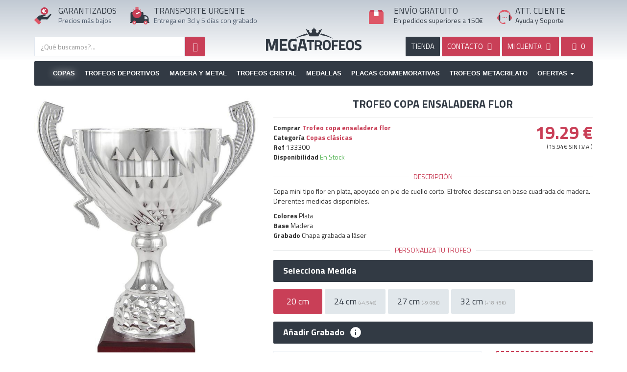

--- FILE ---
content_type: text/html; charset=UTF-8
request_url: https://megatrofeos.es/api/delivery
body_size: 119
content:
{"fechaSalida":1769468243,"tiempoSalida":5,"fechaEntrega":1769554643,"fechaEntregaView":"27-01-2026","tiempoEntrega":1,"entregaDay":"2","entregaDia":"27","entregaMes":"01","entrega":"Martes, 27 de Enero","resto":150,"extra":{"fechaSalida":1769641043,"tiempoSalida":7,"fechaEntrega":1769727443,"fechaEntregaView":"29-01-2026","tiempoEntrega":1,"entregaDay":"4","entregaDia":"29","entregaMes":"01","entrega":"Jueves, 29 de Enero"}}